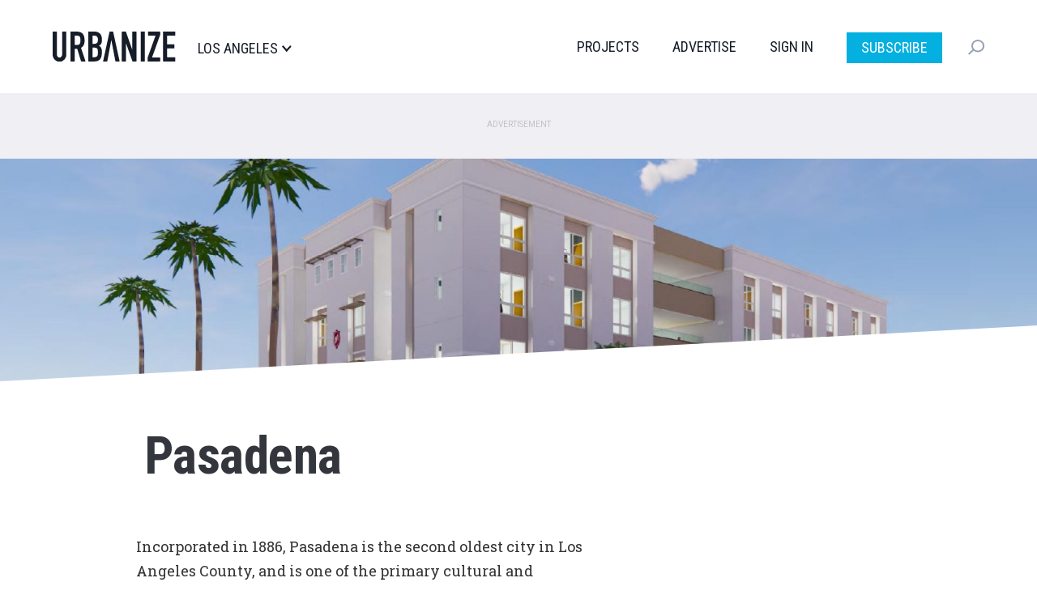

--- FILE ---
content_type: text/html; charset=UTF-8
request_url: https://la.urbanize.city/neighborhood/pasadena
body_size: 12846
content:
<!DOCTYPE html>
<html  lang="en" dir="ltr" prefix="og: https://ogp.me/ns#">
  <head>

  <script>
    document.cookie = "__adblocker=; expires=Thu, 01 Jan 1970 00:00:00 GMT; path=/";
    var setNptTechAdblockerCookie = function(adblocker) {
      var d = new Date();
      d.setTime(d.getTime() + 60 * 5 * 1000);
      document.cookie = "__adblocker=" + (adblocker ? "true" : "false") + "; expires=" + d.toUTCString() + "; path=/";
    };
    var script = document.createElement("script");
    script.setAttribute("async", true);
    script.setAttribute("src", "//www.npttech.com/advertising.js");
    script.setAttribute("onerror", "setNptTechAdblockerCookie(true);");
    document.getElementsByTagName("head")[0].appendChild(script);
  </script>


    <meta charset="utf-8" />
<meta name="description" content="Incorporated in 1886, Pasadena is the second oldest city in Los Angeles County, and is one of the primary cultural and economic centers of the San Gabriel Valley.  Home to over 140,000 people, the city is known as the home of educational institutions such as Caltech and the ArtCenter College of Design, and is prominent on the national stage as the host of the annual Rose Bowl football game of the Tournament of Roses Parade." />
<link rel="canonical" href="https://la.urbanize.city/neighborhood/pasadena" />
<meta name="Generator" content="Drupal 10 (https://www.drupal.org)" />
<meta name="MobileOptimized" content="width" />
<meta name="HandheldFriendly" content="true" />
<meta name="viewport" content="width=device-width, initial-scale=1.0" />
<link rel="icon" href="/themes/custom/urbanize_2018/favicon.ico" type="image/vnd.microsoft.icon" />

    <title>Pasadena | Urbanize LA</title>
    <link rel="stylesheet" media="all" href="/core/misc/components/progress.module.css?t7jp0k" />
<link rel="stylesheet" media="all" href="/core/misc/components/ajax-progress.module.css?t7jp0k" />
<link rel="stylesheet" media="all" href="/core/modules/system/css/components/align.module.css?t7jp0k" />
<link rel="stylesheet" media="all" href="/core/modules/system/css/components/fieldgroup.module.css?t7jp0k" />
<link rel="stylesheet" media="all" href="/core/modules/system/css/components/container-inline.module.css?t7jp0k" />
<link rel="stylesheet" media="all" href="/core/modules/system/css/components/clearfix.module.css?t7jp0k" />
<link rel="stylesheet" media="all" href="/core/modules/system/css/components/details.module.css?t7jp0k" />
<link rel="stylesheet" media="all" href="/core/modules/system/css/components/hidden.module.css?t7jp0k" />
<link rel="stylesheet" media="all" href="/core/modules/system/css/components/item-list.module.css?t7jp0k" />
<link rel="stylesheet" media="all" href="/core/modules/system/css/components/js.module.css?t7jp0k" />
<link rel="stylesheet" media="all" href="/core/modules/system/css/components/nowrap.module.css?t7jp0k" />
<link rel="stylesheet" media="all" href="/core/modules/system/css/components/position-container.module.css?t7jp0k" />
<link rel="stylesheet" media="all" href="/core/modules/system/css/components/reset-appearance.module.css?t7jp0k" />
<link rel="stylesheet" media="all" href="/core/modules/system/css/components/resize.module.css?t7jp0k" />
<link rel="stylesheet" media="all" href="/core/modules/system/css/components/system-status-counter.css?t7jp0k" />
<link rel="stylesheet" media="all" href="/core/modules/system/css/components/system-status-report-counters.css?t7jp0k" />
<link rel="stylesheet" media="all" href="/core/modules/system/css/components/system-status-report-general-info.css?t7jp0k" />
<link rel="stylesheet" media="all" href="/core/modules/system/css/components/tablesort.module.css?t7jp0k" />
<link rel="stylesheet" media="all" href="/modules/contrib/poll/css/poll.base.css?t7jp0k" />
<link rel="stylesheet" media="all" href="/modules/contrib/poll/css/poll.theme.css?t7jp0k" />
<link rel="stylesheet" media="all" href="/core/modules/views/css/views.module.css?t7jp0k" />
<link rel="stylesheet" media="all" href="/modules/custom/urbanize_blocks/css/newsletter-signup-modal.css?t7jp0k" />
<link rel="stylesheet" media="all" href="/modules/contrib/webform/modules/webform_bootstrap/css/webform_bootstrap.css?t7jp0k" />
<link rel="stylesheet" media="all" href="https://cdn.jsdelivr.net/npm/entreprise7pro-bootstrap@3.4.5/dist/css/bootstrap.css" integrity="sha256-ELMm3N0LFs70wt2mEb6CfdACbbJQfLmVHKLV/edLhNY=" crossorigin="anonymous" />
<link rel="stylesheet" media="all" href="https://cdn.jsdelivr.net/npm/@unicorn-fail/drupal-bootstrap-styles@0.0.2/dist/3.1.1/7.x-3.x/drupal-bootstrap.css" integrity="sha512-ys0R7vWvMqi0PjJvf7827YdAhjeAfzLA3DHX0gE/sPUYqbN/sxO6JFzZLvc/wazhj5utAy7rECg1qXQKIEZOfA==" crossorigin="anonymous" />
<link rel="stylesheet" media="all" href="https://cdn.jsdelivr.net/npm/@unicorn-fail/drupal-bootstrap-styles@0.0.2/dist/3.1.1/8.x-3.x/drupal-bootstrap.css" integrity="sha512-ixuOBF5SPFLXivQ0U4/J9sQbZ7ZjmBzciWMBNUEudf6sUJ6ph2zwkpFkoUrB0oUy37lxP4byyHasSpA4rZJSKg==" crossorigin="anonymous" />
<link rel="stylesheet" media="all" href="https://cdn.jsdelivr.net/npm/@unicorn-fail/drupal-bootstrap-styles@0.0.2/dist/3.2.0/7.x-3.x/drupal-bootstrap.css" integrity="sha512-MiCziWBODHzeWsTWg4TMsfyWWoMltpBKnf5Pf5QUH9CXKIVeGpEsHZZ4NiWaJdgqpDzU/ahNWaW80U1ZX99eKw==" crossorigin="anonymous" />
<link rel="stylesheet" media="all" href="https://cdn.jsdelivr.net/npm/@unicorn-fail/drupal-bootstrap-styles@0.0.2/dist/3.2.0/8.x-3.x/drupal-bootstrap.css" integrity="sha512-US+XMOdYSqB2lE8RSbDjBb/r6eTTAv7ydpztf8B7hIWSlwvzQDdaAGun5M4a6GRjCz+BIZ6G43l+UolR+gfLFQ==" crossorigin="anonymous" />
<link rel="stylesheet" media="all" href="https://cdn.jsdelivr.net/npm/@unicorn-fail/drupal-bootstrap-styles@0.0.2/dist/3.3.1/7.x-3.x/drupal-bootstrap.css" integrity="sha512-3gQUt+MI1o8v7eEveRmZzYx6fsIUJ6bRfBLMaUTzdmNQ/1vTWLpNPf13Tcrf7gQ9iHy9A9QjXKxRGoXEeiQnPA==" crossorigin="anonymous" />
<link rel="stylesheet" media="all" href="https://cdn.jsdelivr.net/npm/@unicorn-fail/drupal-bootstrap-styles@0.0.2/dist/3.3.1/8.x-3.x/drupal-bootstrap.css" integrity="sha512-AwNfHm/YKv4l+2rhi0JPat+4xVObtH6WDxFpUnGXkkNEds3OSnCNBSL9Ygd/jQj1QkmHgod9F5seqLErhbQ6/Q==" crossorigin="anonymous" />
<link rel="stylesheet" media="all" href="https://cdn.jsdelivr.net/npm/@unicorn-fail/drupal-bootstrap-styles@0.0.2/dist/3.4.0/8.x-3.x/drupal-bootstrap.css" integrity="sha512-j4mdyNbQqqp+6Q/HtootpbGoc2ZX0C/ktbXnauPFEz7A457PB6le79qasOBVcrSrOBtGAm0aVU2SOKFzBl6RhA==" crossorigin="anonymous" />
<link rel="stylesheet" media="all" href="/themes/custom/urbanize_2018/css/bootstrap.min.css?t7jp0k" />
<link rel="stylesheet" media="all" href="/themes/custom/urbanize_2018/css/overrides.min.css?t7jp0k" />
<link rel="stylesheet" media="all" href="/themes/custom/urbanize_2018/css/styles.css?t7jp0k" />
<link rel="stylesheet" media="all" href="/themes/custom/urbanize_2018/assets/css/bundle.css?t7jp0k" />
<link rel="stylesheet" media="all" href="/themes/custom/urbanize_2018/assets/bundle-overrides.css?t7jp0k" />

    

    <link rel="apple-touch-icon" sizes="180x180" href="/apple-touch-icon.png">
    <link rel="icon" type="image/png" sizes="32x32" href="/favicon-32x32.png">
    <link rel="icon" type="image/png" sizes="16x16" href="/favicon-16x16.png">
    <link rel="manifest" href="/site.webmanifest">

    <meta name="viewport" content="width=device-width, initial-scale=1.0">

    <meta name="google-site-verification" content="A-SCo3jlYCDt5B9z_LLvsTQTuIhU7OlAEu6PdhOxyJQ" />

    <!-- Web Fonts -->
    <link href="https://fonts.googleapis.com/css?family=Roboto+Condensed:300,400,700" rel="stylesheet">
    <link href="https://fonts.googleapis.com/css?family=Roboto+Slab:100,300,400,700" rel="stylesheet">
    <link href="https://fonts.googleapis.com/css?family=Roboto:700,400,300&display=swap" rel="stylesheet">

    <?php print $styles; ?>
    <!-- HTML5 element support for IE6-8 -->
    <!--[if lt IE 9]>
    <script src="https://cdn.jsdelivr.net/html5shiv/3.7.3/html5shiv-printshiv.min.js"></script>
    <![endif]-->

    <!-- Set up data layer vars to pass to Google Tag Manager -->
    <script>
      dataLayer = [];
      dataLayer.push({
        'site': 'la',
      });
    </script>
    <!-- End data layer vars -->

    <!-- Google Tag Manager -->
    <script>
      (function(w, d, s, l, i) {
        w[l] = w[l] || [];
        w[l].push({
          'gtm.start': new Date().getTime(),
          event: 'gtm.js'
        });
        var f = d.getElementsByTagName(s)[0],
          j = d.createElement(s),
          dl = l != 'dataLayer' ? '&l=' + l : '';
        j.async = true;
        j.src =
          'https://www.googletagmanager.com/gtm.js?id=' + i + dl;
        f.parentNode.insertBefore(j, f);
      })(window, document, 'script', 'dataLayer', 'GTM-5R2BSN');
    </script>
    <!-- End Google Tag Manager -->

    <!-- DFP -->
    <script async='async' src='https://www.googletagservices.com/tag/js/gpt.js'></script>

    <script>
      var googletag = googletag || {};
      googletag.cmd = googletag.cmd || [];

      var desktop_category_main_atf;
var desktop_category_main_btf;


      googletag.cmd.push(function() {

        // Content area ad size mapping
        var mappingDesktopBillboardAd = googletag.sizeMapping().
        addSize([1400, 0], [
          [970, 250],
          [970, 90],
          [728, 90]
        ]). // xl-desktop
        addSize([1200, 0], [
          [728, 90]
        ]). // desktop
        addSize([0, 0], [
          [336, 280],
          [300, 250]
        ]). // tablet
        build();

        var mappingDesktopLeaderboardAd = googletag.sizeMapping().
        addSize([1400, 0], [
          [970, 90],
          [728, 90]
        ]). // xl-desktop
        addSize([1200, 0], [
          [728, 90]
        ]). // desktop
        addSize([0, 0], [
          [336, 280],
          [300, 250]
        ]). // tablet
        build();

        var mappingDesktopSidebarAd = googletag.sizeMapping().
        addSize([1200, 0], [
          [300, 600],
          [300, 250],
          [160, 600]
        ]). //xl-desktop
        addSize([992, 0], [
          [300, 600],
          [300, 250],
          [160, 600]
        ]). //desktop
        addSize([768, 0], [
          [300, 600],
          [300, 250],
          [160, 600]
        ]). //tablet
        addSize([0, 0], [
          [336, 280],
          [300, 250]
        ]). //phone
        build();

        var mappingMobileAd = googletag.sizeMapping().
        addSize([0, 0], [
          [336, 280],
          [300, 250]
        ]). //phone
        build();

        var mappingDesktopSidebarSmallAd = googletag.sizeMapping().
        addSize([0, 0], [
          [300, 250]
        ]). //phone
        build();

        var mappingMobileStickyAd = googletag.sizeMapping().
        addSize([0, 0], [
          [320, 50]
        ]). //phone
        build();

        var mappingDesktopGalleryAd = googletag.sizeMapping().
        addSize([0, 0], [
          [300, 250]
        ]). //desktop, tablet
        build();

        desktop_category_main_atf = googletag.defineSlot('/223675769/desktop_category_main_atf', [[970, 250]], 'div-gpt-ad-1704778726052-0')
	.defineSizeMapping(mappingDesktopLeaderboardAd)
	.addService(googletag.pubads())
	.setTargeting('site', 'la');

desktop_category_main_btf = googletag.defineSlot('/223675769/desktop_category_main_btf', [[970, 250]], 'div-gpt-ad-1704779896927-0')
	.defineSizeMapping(mappingDesktopBillboardAd)
	.addService(googletag.pubads())
	.setTargeting('site', 'la');



        // Config finished, fire up DFP.
        googletag.pubads().enableSingleRequest();
        googletag.pubads().enableAsyncRendering();
        googletag.pubads().collapseEmptyDivs();
        googletag.pubads().disableInitialLoad();
        googletag.enableServices();

        // Equalize height of article columns *after* sidebar ad has loaded (Desktop only)
        googletag.pubads().addEventListener('slotRenderEnded', function(event) {
          if (event.slot.getAdUnitPath() == '/223675769/desktop_article_sidebar_btf_upper') {
            document.addEventListener('DOMContentLoaded', function load() {
              if (!window.jQuery) return setTimeout(load, 50);
                //your synchronous or asynchronous jQuery-related code
                var equalHeight = Math.max(jQuery(".region-content").height(), jQuery(".region-sidebar").height());
                jQuery(".region-content").css("height", equalHeight);
                jQuery(".region-sidebar").css("height", equalHeight);
            }, false);
          }
        });

      });
    </script>

    <!-- /DFP -->
  </head>
  <body class="page-taxonomy-term category-desktop page-neighborhood page-neighborhood-default-image path-taxonomy has-glyphicons">


    <!-- Google Tag Manager (noscript) -->
    <noscript><iframe src="https://www.googletagmanager.com/ns.html?id=GTM-5R2BSN" height="0" width="0" style="display:none;visibility:hidden"></iframe></noscript>
    <!-- End Google Tag Manager (noscript) -->

    <a href="#main-content" class="visually-hidden focusable skip-link">
      Skip to main content
    </a>

    <div class="wrapper">

      
      
      <header class="header">
  <div class="shell">
    <div class="header__inner">
      <div class="header__left">
        <a href="/" class="logo header__logo">
          <img src="/themes/custom/urbanize_2018/assets/images/logo.svg" alt="Los Angeles">
        </a>

        <div class="header__place">
          <p>Los Angeles</p>
        </div><!-- /.header__place -->
      </div><!-- /.header__left -->

      <div class="header__aside js-nav">
        <div class="header__navs-head">
          <a href="/" class="logo header__logo">
            <img src="/themes/custom/urbanize_2018/assets/images/logo-white.svg" alt="">
          </a>

          <a href="#" class="nav-trigger js-nav-trigger white">
            <span></span>
            <span></span>
            <span></span>
          </a>
        </div><!-- /.header__navs-head -->

        <div class="dropdown-city dropdown-element">
          <a href="#" class="js-dropdown-trigger dropdown__trigger">

            Los Angeles

            <span>
              <img src="/themes/custom/urbanize_2018/assets/images/ico-arrow.svg" alt="">
            </span>
          </a>

          <div class="dropdown__content">
            <div class="shell">
              <div class="dropdown__navs">
                <div class="dropdown__nav dropdown__nav--size1">
                  <div class="dropdown__nav-head">
                    <h6>Neighborhoods</h6>
                  </div><!-- /.dropdown__nav-head -->

                  <ul class="freq-neighborhoods-menu">
      <li><a href="/neighborhood/downtown">Downtown</a></li>
      <li><a href="/neighborhood/hollywood">Hollywood</a></li>
      <li><a href="/neighborhood/regional">Regional</a></li>
      <li><a href="/neighborhood/koreatown">Koreatown</a></li>
      <li><a href="/neighborhood/santa-monica">Santa Monica</a></li>
      <li><a href="/neighborhood/westlake">Westlake</a></li>
      <li><a href="/neighborhood/long-beach">Long Beach</a></li>
      <li><a href="/neighborhood/pasadena">Pasadena</a></li>
      <li><a href="/neighborhood/culver-city">Culver City</a></li>
      <li><a href="/neighborhood/west-hollywood">West Hollywood</a></li>
      <li><a href="/neighborhood/orange-county">Orange County</a></li>
      <li><a href="/neighborhood/east-hollywood">East Hollywood</a></li>
  </ul>


                  <ul class="view-all-neighborhoods">
                    <li>
                      <a href="/neighborhoods">View All&rarr;</a>
                    </li>
                  </ul>

                </div><!-- /.dropdown__nav -->

                <div class="dropdown__nav dropdown__nav--size2">
                  <div class="dropdown__nav-head">
                    <h6>Urbanize Network</h6>
                  </div><!-- /.dropdown__nav-head -->

                  <ul>
      <li><a href="https://urbanize.city/">National</a></li>
      <li><a href="https://seattle.urbanize.city/">Seattle</a></li>
      <li><a href="https://atlanta.urbanize.city/">Atlanta</a></li>
      <li><a href="https://austin.urbanize.city/">Austin</a></li>
      <li><a href="https://chicago.urbanize.city/">Chicago</a></li>
      <li><a href="https://dallas.urbanize.city/">Dallas</a></li>
      <li><a href="https://dc.urbanize.city/">Washington DC</a></li>
      <li><a href="https://detroit.urbanize.city/">Detroit</a></li>
      <li><a href="https://la.urbanize.city/">Los Angeles</a></li>
      <li><a href="https://miami.urbanize.city/">Miami</a></li>
      <li><a href="https://nyc.urbanize.city/">New York</a></li>
      <li><a href="https://toronto.urbanize.city/">Toronto</a></li>
      <li><a href="https://sf.urbanize.city/">San Francisco</a></li>
  </ul>

                </div><!-- /.dropdown__nav -->


              </div><!-- /.dropdown__cols -->
            </div><!-- /.shell -->
          </div><!-- /.dropdown -->
        </div><!-- /.dropdown-city -->

        <div class="header__navs">
          <nav class="nav">
            <ul>
                              <li><a href="/projects">Projects</a></li>
                                          <li><a href="https://advertise.urbanize.city/" target="_blank">Advertise</a></li>
              <li id="userMenuLoggedOut" class="primary-nav-sign-in"><a id="signIn" onclick="window.urbanizeMembership.invokeUserRegistration()">Sign In</a></li>
<li id="userMenuLoggedIn" class="dropdown user-menu">
	<a id="userMenuDropdownToggle" href="#" class="dropdown-toggle" data-toggle="dropdown" role="button" aria-haspopup="true" aria-expanded="false"></span></a>
	<ul class="dropdown-menu dropdown-user-menu">
		<li class="require-subscription"><a class="manage-account" href="#">My Account</a></li>
		<li role="separator" class="divider require-subscription"></li>
		<li><a id="signIn" class="primary-nav-sign-out" onclick="window.urbanizeMembership.logout(); window.urbanizeMembership.reloadPage();">Sign Out</a></li>
	</ul>
</li>

              <li class="nav-subscribe"><a class="btn btn-subscribe-paywall" href="/subscribe">Subscribe</a></li>
            </ul>
          </nav><!-- /.nav -->

          <div class="dropdown-search dropdown-element">
            <a href="#" class="dropdown__trigger js-dropdown-trigger">
              <img src="/themes/custom/urbanize_2018/assets/images/ico-search.svg" alt="">
              <span class="dropdown__trigger-close">
                <span></span>
                <span></span>
              </span>
            </a>
            <div class="dropdown__content">
              <div class="search js-search">
                <form action="/search" method="get">
                  <label for="q" class="hidden">Search</label>

                  <input type="search" name="keyword" id="q" value="" placeholder="Search" class="search__field">

                  <input type="submit" value="" class="search__btn">
                </form>
              </div><!-- /.search -->
            </div><!-- /.dropdown__content -->
          </div><!-- /.dropdown-search -->
        </div><!-- /.header__navs -->
      </div><!-- /.header__aside -->

      <a href="#" class="nav-trigger js-nav-trigger">
        <span></span>
        <span></span>
        <span></span>
      </a>
    </div><!-- /.header__inner -->
  </div><!-- /.shell -->
</header><!-- /.header -->


       <div class="pre-header-wrapper">
      <div class="pre-header-container container">
          <div class="region region-pre-header">
    <section id="block-urbanize-ad-slots-d-cat-main-atf" class="block block-urbanize-ad-slots block-urbanize-ad-slot clearfix">
  
    

      <!-- /223675769/desktop_category_main_atf -->
<div class="ad-label">Advertisement</div>
<div id='div-gpt-ad-1704778726052-0'>
  <script>
    googletag.cmd.push(function() { 
      googletag.display('div-gpt-ad-1704778726052-0');
    });
  </script>
</div>
  </section>


  </div>

      </div>
    </div>
  
  <div class="page-background-image">
    <svg class="mask mask-lite" xmlns="http://www.w3.org/2000/svg" viewBox="0 0 100 100" preserveAspectRatio="none">
      <polygon fill="white" points="0,100 100,0 100,100" />
    </svg>
    <svg class="mask mask-dark" xmlns="http://www.w3.org/2000/svg" viewBox="0 0 100 100" preserveAspectRatio="none">
      <polygon fill="#000000" points="0,100 100,0 100,100" />
    </svg>
    <img class="img-responsive" src="https://la.urbanize.city/sites/default/files/styles/1920x412/public/pasadena%20hope%20center%20salvation%20army%201.jpg?itok=L8ptePmN" width="1920" height="412" alt="">
  </div>

<div class="main-container container">

  
  <div class="row">
    <section class="col-sm-12">

      <a id="main-content"></a>

              <a id="main-content"></a>
            <div class="region region-content">
      
<div data-drupal-messages-fallback class="hidden"></div>
  <div class="views-element-container form-group"><div class="view view-taxonomy-term view-id-taxonomy_term view-display-id-landing_page js-view-dom-id-6005ad09ad0cab7d9374d50ecc672cc17de017a8a714044f77b985bcece3fc47">
  
    
      <div class="view-header">
      <div class="taxonomy-term taxonomy-term--type-neighborhood taxonomy-term--view-mode-full ds-1col clearfix">

  

  <div class="row term-page-header">
  <section class="col-sm-6 col-sm-offset-1 term-page-header-left">
    <div class="region region-term-page-header-left">
      <div class="content">
        <div class="field field-name-title field-type-ds field-label-hidden">
          <div class="field-items">
            <div class="field-item even"><h1 class="page-header">Pasadena</h1></div>
          </div>
        </div>
      </div>
      <div class="neighborhood-description">
        <p>Incorporated in 1886, Pasadena is the second oldest city in Los Angeles County, and is one of the primary cultural and economic centers of the San Gabriel Valley.&nbsp; Home to over 140,000 people, the city is known as the home of educational institutions such as Caltech and the ArtCenter College of Design, and is prominent on the national stage as the host of the annual Rose Bowl football game of the Tournament of Roses Parade.</p>
      </div>
    </div>
  </section>
</div>


</div>


    </div>
      
      <div class="view-content">
      
<div class="content">
  
    <div class="row">
              <div class="col-sm-4"><div class="node node--type-article node--view-mode-article-thumb ds-1col node-article view-mode-article_thumb clearfix">

  

  <a href="/post/mixed-use-project-pitched-490-n-lake-ave-pasadena">
        
    <div class="thumb-bg">
  <img class="img-responsive b-lazy" src="[data-uri]" data-src="https://la.urbanize.city/sites/default/files/styles/2018_article_teaser_360x260/public/background/2025-12/490%20lake%201.jpg?itok=3Yh8Vx2W|https://la.urbanize.city/sites/default/files/styles/2018_article_teaser_360x260_retina/public/background/2025-12/490%20lake%201.jpg?itok=ZMowSC0Q" width="360" />
</div>
<div class="thumb-info-block article-thumb-info-block">
  <div class="article-thumb-city">Los Angeles</div>
  <div class="article-thumb-neighborhood">Pasadena</div>
  <div class="article-thumb-title">Mixed-use project pitched for 490 N. Lake Ave. in Pasadena</div>
  <div class="article-thumb-subtitle">Apartments would replace commercial buildings north of the A Line&#039;s Lake Street Station</div>
  <div class="article-thumb-byline">December 15, 2025 by Steven Sharp</div>
</div>

        <div class="comment-count">
      <span class="disqus-comment-count" data-disqus-identifier="node/">5</span>
    </div>
  

    <div class="thumb-mask"></div>
  </a>
</div>

</div>
              <div class="col-sm-4"><div class="node node--type-article node--view-mode-article-thumb ds-1col node-article view-mode-article_thumb clearfix">

  

  <a href="/post/new-angles-proposed-caltech-innovation-center-pasadena">
        
    <div class="thumb-bg">
  <img class="img-responsive b-lazy" src="[data-uri]" data-src="https://la.urbanize.city/sites/default/files/styles/2018_article_teaser_360x260/public/background/2025-12/caltech%20innovation%20center%202025%201.jpg?itok=kxW5s-NO|https://la.urbanize.city/sites/default/files/styles/2018_article_teaser_360x260_retina/public/background/2025-12/caltech%20innovation%20center%202025%201.jpg?itok=oVX631Ec" width="360" />
</div>
<div class="thumb-info-block article-thumb-info-block">
  <div class="article-thumb-city">Los Angeles</div>
  <div class="article-thumb-neighborhood">Pasadena</div>
  <div class="article-thumb-title">New angles of proposed Caltech Innovation Center in Pasadena</div>
  <div class="article-thumb-subtitle">The project would replace a surface parking lot at 1364 E. Green Street</div>
  <div class="article-thumb-byline">December 12, 2025 by Steven Sharp</div>
</div>

        <div class="comment-count">
      <span class="disqus-comment-count" data-disqus-identifier="node/">1</span>
    </div>
  

    <div class="thumb-mask"></div>
  </a>
</div>

</div>
              <div class="col-sm-4"><div class="node node--type-article node--view-mode-article-thumb ds-1col node-article view-mode-article_thumb clearfix">

  

  <a href="/post/affordable-housing-works-1756-e-colorado-blvd-pasadena">
        
    <div class="thumb-bg">
  <img class="img-responsive b-lazy" src="[data-uri]" data-src="https://la.urbanize.city/sites/default/files/styles/2018_article_teaser_360x260/public/background/2025-10/colorado%20crest%20apartments%201.jpg?itok=c97szfmF|https://la.urbanize.city/sites/default/files/styles/2018_article_teaser_360x260_retina/public/background/2025-10/colorado%20crest%20apartments%201.jpg?itok=3E6EzkoV" width="360" />
</div>
<div class="thumb-info-block article-thumb-info-block">
  <div class="article-thumb-city">Los Angeles</div>
  <div class="article-thumb-neighborhood">Pasadena</div>
  <div class="article-thumb-title">Affordable housing in the works at 1756 E. Colorado Blvd. in Pasadena</div>
  <div class="article-thumb-subtitle">CRP Affordable Housing and Community Development plans 88 apartments</div>
  <div class="article-thumb-byline">October 14, 2025 by Steven Sharp</div>
</div>

        <div class="comment-count">
      <span class="disqus-comment-count" data-disqus-identifier="node/">1</span>
    </div>
  

    <div class="thumb-mask"></div>
  </a>
</div>

</div>
          </div>

  
    <div class="row">
              <div class="col-sm-4"><div class="node node--type-article node--view-mode-article-thumb ds-1col node-article view-mode-article_thumb clearfix">

  

  <a href="/post/usc-medical-offices-open-590-n-fair-oaks-ave-pasadena">
        
    <div class="thumb-bg">
  <img class="img-responsive b-lazy" src="[data-uri]" data-src="https://la.urbanize.city/sites/default/files/styles/2018_article_teaser_360x260/public/background/2025-10/2025.08.15_pasadenamob_frontvert_01a13.jpg?itok=9UA0xTdK|https://la.urbanize.city/sites/default/files/styles/2018_article_teaser_360x260_retina/public/background/2025-10/2025.08.15_pasadenamob_frontvert_01a13.jpg?itok=UzOuj1mz" width="360" />
</div>
<div class="thumb-info-block article-thumb-info-block">
  <div class="article-thumb-city">Los Angeles</div>
  <div class="article-thumb-neighborhood">Pasadena</div>
  <div class="article-thumb-title">USC medical offices open at 590 N. Fair Oaks Ave. in Pasadena</div>
  <div class="article-thumb-subtitle">Across the street from Huntington Hospital</div>
  <div class="article-thumb-byline">October 8, 2025 by Steven Sharp</div>
</div>

        <div class="comment-count">
      <span class="disqus-comment-count" data-disqus-identifier="node/">1</span>
    </div>
  

    <div class="thumb-mask"></div>
  </a>
</div>

</div>
              <div class="col-sm-4"><div class="node node--type-article node--view-mode-article-thumb ds-1col node-article view-mode-article_thumb clearfix">

  

  <a href="/post/new-look-proposed-apartments-810-n-marengo-ave-pasadena">
        
    <div class="thumb-bg">
  <img class="img-responsive b-lazy" src="[data-uri]" data-src="https://la.urbanize.city/sites/default/files/styles/2018_article_teaser_360x260/public/background/2025-09/810%20n%20marengo%202025%201.jpg?itok=uJ81UlGf|https://la.urbanize.city/sites/default/files/styles/2018_article_teaser_360x260_retina/public/background/2025-09/810%20n%20marengo%202025%201.jpg?itok=5QYa3g0V" width="360" />
</div>
<div class="thumb-info-block article-thumb-info-block">
  <div class="article-thumb-city">Los Angeles</div>
  <div class="article-thumb-neighborhood">Pasadena</div>
  <div class="article-thumb-title">New look for proposed apartments at 810 N. Marengo Ave. in Pasadena</div>
  <div class="article-thumb-subtitle">Plans call for a three-story, 32-unit apartment complex</div>
  <div class="article-thumb-byline">September 24, 2025 by Steven Sharp</div>
</div>

    

    <div class="thumb-mask"></div>
  </a>
</div>

</div>
              <div class="col-sm-4"><div class="node node--type-article node--view-mode-article-thumb ds-1col node-article view-mode-article_thumb clearfix">

  

  <a href="/post/affordable-sale-housing-rise-1878-e-walnut-street-pasadena">
        
    <div class="thumb-bg">
  <img class="img-responsive b-lazy" src="[data-uri]" data-src="https://la.urbanize.city/sites/default/files/styles/2018_article_teaser_360x260/public/background/2022-04/1878%20walnut%201.jpg?itok=l71i04Y4|https://la.urbanize.city/sites/default/files/styles/2018_article_teaser_360x260_retina/public/background/2022-04/1878%20walnut%201.jpg?itok=iASOi9JI" width="360" />
</div>
<div class="thumb-info-block article-thumb-info-block">
  <div class="article-thumb-city">Los Angeles</div>
  <div class="article-thumb-neighborhood">Pasadena</div>
  <div class="article-thumb-title">Affordable for-sale housing on the rise at 1878 E. Walnut Street in Pasadena</div>
  <div class="article-thumb-subtitle">The 58-unit building is being developed by Heritage Housing Partners</div>
  <div class="article-thumb-byline">July 19, 2025 by Steven Sharp</div>
</div>

        <div class="comment-count">
      <span class="disqus-comment-count" data-disqus-identifier="node/">1</span>
    </div>
  

    <div class="thumb-mask"></div>
  </a>
</div>

</div>
          </div>

  </div>

    </div>
  
          </div>
</div>


  </div>

      
							
			

    </section>

  </div>
</div>


  <div class="content-2-wrapper">
    <div class="content-2-container container">
                <div class="region region-content-2">
    <section id="block-urbanize-ad-slots-d-cat-main-btf" class="block block-urbanize-ad-slots block-urbanize-ad-slot clearfix">
  
    

      <!-- /223675769/desktop_category_main_btf -->
<div class="ad-label">Advertisement</div>
<div id='div-gpt-ad-1704779896927-0'>
  <script>
    googletag.cmd.push(function() { 
      googletag.display('div-gpt-ad-1704779896927-0');
    });
  </script>
</div>
  </section>

<section class="views-element-container block block-views block-views-blocktaxonomy-term-load-more clearfix" id="block-views-block-taxonomy-term-load-more">
  
    

      <div class="form-group"><div class="view view-taxonomy-term view-id-taxonomy_term view-display-id-load_more js-view-dom-id-b25f31f394b00c01747bba04f983d685425a41f5f2f89aec66a76f10d83b0ad9">
  
    
      
      <div class="view-content">
      
<div class="content">
  
    <div class="row">
              <div class="col-sm-4"><div class="node node--type-article node--view-mode-article-thumb ds-1col node-article view-mode-article_thumb clearfix">

  

  <a href="/post/after-lawsuit-pasadena-starts-eir-process-arroyo-seco-water-reuse-project">
        
    <div class="thumb-bg">
  <img class="img-responsive b-lazy" src="[data-uri]" data-src="https://la.urbanize.city/sites/default/files/styles/2018_article_teaser_360x260/public/background/2025-06/arroyo%20seco%20water%20reuse%20project%20san%20rafael%201.jpg?itok=_lXOlJ-7|https://la.urbanize.city/sites/default/files/styles/2018_article_teaser_360x260_retina/public/background/2025-06/arroyo%20seco%20water%20reuse%20project%20san%20rafael%201.jpg?itok=0FCbLzjv" width="360" />
</div>
<div class="thumb-info-block article-thumb-info-block">
  <div class="article-thumb-city">Los Angeles</div>
  <div class="article-thumb-neighborhood">Pasadena</div>
  <div class="article-thumb-title">After lawsuit, Pasadena starts EIR process for Arroyo Seco Water Reuse project</div>
  <div class="article-thumb-subtitle">Plans call for man-made wetlands on two sites</div>
  <div class="article-thumb-byline">June 6, 2025 by Steven Sharp</div>
</div>

        <div class="comment-count">
      <span class="disqus-comment-count" data-disqus-identifier="node/">1</span>
    </div>
  

    <div class="thumb-mask"></div>
  </a>
</div>

</div>
              <div class="col-sm-4"><div class="node node--type-article node--view-mode-article-thumb ds-1col node-article view-mode-article_thumb clearfix">

  

  <a href="/post/new-laboratory-building-rise-1364-e-green-street">
        
    <div class="thumb-bg">
  <img class="img-responsive b-lazy" src="[data-uri]" data-src="https://la.urbanize.city/sites/default/files/styles/2018_article_teaser_360x260/public/background/2025-05/1364%20e%20green%20street%20pasadena%201.jpg?itok=IxC5eUvS|https://la.urbanize.city/sites/default/files/styles/2018_article_teaser_360x260_retina/public/background/2025-05/1364%20e%20green%20street%20pasadena%201.jpg?itok=kDzjOmsj" width="360" />
</div>
<div class="thumb-info-block article-thumb-info-block">
  <div class="article-thumb-city">Los Angeles</div>
  <div class="article-thumb-neighborhood">Pasadena</div>
  <div class="article-thumb-title">New laboratory building to rise at 1364 E. Green Street</div>
  <div class="article-thumb-subtitle">Trammell Crow Company would redevelop a parking lot owned by Caltech</div>
  <div class="article-thumb-byline">May 13, 2025 by Steven Sharp</div>
</div>

        <div class="comment-count">
      <span class="disqus-comment-count" data-disqus-identifier="node/">3</span>
    </div>
  

    <div class="thumb-mask"></div>
  </a>
</div>

</div>
              <div class="col-sm-4"><div class="node node--type-article node--view-mode-article-thumb ds-1col node-article view-mode-article_thumb clearfix">

  

  <a href="/post/decade-old-plan-mixed-use-building-revived-140-n-fair-oaks-ave-pasadena">
        
    <div class="thumb-bg">
  <img class="img-responsive b-lazy" src="[data-uri]" data-src="https://la.urbanize.city/sites/default/files/styles/2018_article_teaser_360x260/public/background/2025-03/140%20n%20fair%20oaks%20ave%201.jpg?itok=Xc2ZuPqZ|https://la.urbanize.city/sites/default/files/styles/2018_article_teaser_360x260_retina/public/background/2025-03/140%20n%20fair%20oaks%20ave%201.jpg?itok=VbmOW26y" width="360" />
</div>
<div class="thumb-info-block article-thumb-info-block">
  <div class="article-thumb-city">Los Angeles</div>
  <div class="article-thumb-neighborhood">Pasadena</div>
  <div class="article-thumb-title">Decade-old plan for mixed-use building revived at 140 N. Fair Oaks Ave. in Pasadena</div>
  <div class="article-thumb-subtitle">38 apartments + retail near Memorial Park Station</div>
  <div class="article-thumb-byline">March 25, 2025 by Steven Sharp</div>
</div>

        <div class="comment-count">
      <span class="disqus-comment-count" data-disqus-identifier="node/">2</span>
    </div>
  

    <div class="thumb-mask"></div>
  </a>
</div>

</div>
          </div>

  
    <div class="row">
              <div class="col-sm-4"><div class="node node--type-article node--view-mode-article-thumb ds-1col node-article view-mode-article_thumb clearfix">

  

  <a href="/post/redesign-proposed-mixed-use-project-2771-e-foothill-blvd-pasadena">
        
    <div class="thumb-bg">
  <img class="img-responsive b-lazy" src="[data-uri]" data-src="https://la.urbanize.city/sites/default/files/styles/2018_article_teaser_360x260/public/background/2025-03/2771%20e%20foothill%20blvd%201.jpg?itok=-I79dOng|https://la.urbanize.city/sites/default/files/styles/2018_article_teaser_360x260_retina/public/background/2025-03/2771%20e%20foothill%20blvd%201.jpg?itok=XQQVYMi9" width="360" />
</div>
<div class="thumb-info-block article-thumb-info-block">
  <div class="article-thumb-city">Los Angeles</div>
  <div class="article-thumb-neighborhood">Pasadena</div>
  <div class="article-thumb-title">Redesign for proposed mixed-use project at 2771 E. Foothill Blvd. in Pasadena</div>
  <div class="article-thumb-subtitle">Housing + retail would replace mechanic shop</div>
  <div class="article-thumb-byline">March 24, 2025 by Steven Sharp</div>
</div>

        <div class="comment-count">
      <span class="disqus-comment-count" data-disqus-identifier="node/">1</span>
    </div>
  

    <div class="thumb-mask"></div>
  </a>
</div>

</div>
              <div class="col-sm-4"><div class="node node--type-article node--view-mode-article-thumb ds-1col node-article view-mode-article_thumb clearfix">

  

  <a href="/post/design-refresh-senior-housing-861-e-walnut-st-pasadena">
        
    <div class="thumb-bg">
  <img class="img-responsive b-lazy" src="[data-uri]" data-src="https://la.urbanize.city/sites/default/files/styles/2018_article_teaser_360x260/public/background/2025-02/walnut%20and%20lake%202025%201.jpg?itok=BX2f72bu|https://la.urbanize.city/sites/default/files/styles/2018_article_teaser_360x260_retina/public/background/2025-02/walnut%20and%20lake%202025%201.jpg?itok=H3chX-Mr" width="360" />
</div>
<div class="thumb-info-block article-thumb-info-block">
  <div class="article-thumb-city">Los Angeles</div>
  <div class="article-thumb-neighborhood">Pasadena</div>
  <div class="article-thumb-title">Design refresh for senior housing at 861 E. Walnut St. in Pasadena</div>
  <div class="article-thumb-subtitle">Just south of the 210 Freeway and the A Line</div>
  <div class="article-thumb-byline">February 12, 2025 by Steven Sharp</div>
</div>

        <div class="comment-count">
      <span class="disqus-comment-count" data-disqus-identifier="node/">1</span>
    </div>
  

    <div class="thumb-mask"></div>
  </a>
</div>

</div>
              <div class="col-sm-4"><div class="node node--type-article node--view-mode-article-thumb ds-1col node-article view-mode-article_thumb clearfix">

  

  <a href="/post/fresh-renderings-mixed-use-project-740-e-green-street-pasadena">
        
    <div class="thumb-bg">
  <img class="img-responsive b-lazy" src="[data-uri]" data-src="https://la.urbanize.city/sites/default/files/styles/2018_article_teaser_360x260/public/background/2025-02/740%20790%20green%20street%202025%201.jpg?itok=ffcPF1ts|https://la.urbanize.city/sites/default/files/styles/2018_article_teaser_360x260_retina/public/background/2025-02/740%20790%20green%20street%202025%201.jpg?itok=BOoLN0ed" width="360" />
</div>
<div class="thumb-info-block article-thumb-info-block">
  <div class="article-thumb-city">Los Angeles</div>
  <div class="article-thumb-neighborhood">Pasadena</div>
  <div class="article-thumb-title">Fresh renderings for mixed-use project at 740 E. Green Street in Pasadena</div>
  <div class="article-thumb-subtitle">Jade Enterprises plans 263 apartments, commercial space, and a pocket park</div>
  <div class="article-thumb-byline">February 10, 2025 by Steven Sharp</div>
</div>

        <div class="comment-count">
      <span class="disqus-comment-count" data-disqus-identifier="node/">1</span>
    </div>
  

    <div class="thumb-mask"></div>
  </a>
</div>

</div>
          </div>

  
    <div class="row">
              <div class="col-sm-4"><div class="node node--type-article node--view-mode-article-thumb ds-1col node-article view-mode-article_thumb clearfix">

  

  <a href="/post/rendering-vs-reality-metro-adjacent-apartments-164-chestnut-st-pasadena">
        
    <div class="thumb-bg">
  <img class="img-responsive b-lazy" src="[data-uri]" data-src="https://la.urbanize.city/sites/default/files/styles/2018_article_teaser_360x260/public/background/2025-01/IMG_0872.JPG?itok=Ietzxh2d|https://la.urbanize.city/sites/default/files/styles/2018_article_teaser_360x260_retina/public/background/2025-01/IMG_0872.JPG?itok=6pHtYxSp" width="360" />
</div>
<div class="thumb-info-block article-thumb-info-block">
  <div class="article-thumb-city">Los Angeles</div>
  <div class="article-thumb-neighborhood">Pasadena</div>
  <div class="article-thumb-title">Rendering vs. Reality: Metro-adjacent apartments at 164 Chestnut St. in Pasadena</div>
  <div class="article-thumb-subtitle">Vista @ Old Town features 24 residential units</div>
  <div class="article-thumb-byline">January 29, 2025 by Steven Sharp</div>
</div>

    

    <div class="thumb-mask"></div>
  </a>
</div>

</div>
              <div class="col-sm-4"><div class="node node--type-article node--view-mode-article-thumb ds-1col node-article view-mode-article_thumb clearfix">

  

  <a href="/post/infill-housing-proposed-27-n-bonnie-ave-pasadena">
        
    <div class="thumb-bg">
  <img class="img-responsive b-lazy" src="[data-uri]" data-src="https://la.urbanize.city/sites/default/files/styles/2018_article_teaser_360x260/public/background/2024-12/27-37%20N%20BONNIE%20AVE%201.jpg?itok=sC9aqdOO|https://la.urbanize.city/sites/default/files/styles/2018_article_teaser_360x260_retina/public/background/2024-12/27-37%20N%20BONNIE%20AVE%201.jpg?itok=L6lFMgWP" width="360" />
</div>
<div class="thumb-info-block article-thumb-info-block">
  <div class="article-thumb-city">Los Angeles</div>
  <div class="article-thumb-neighborhood">Pasadena</div>
  <div class="article-thumb-title">Infill housing proposed at 27 N. Bonnie Ave. in Pasadena</div>
  <div class="article-thumb-subtitle">17 apartments would replace a pair of duplexes</div>
  <div class="article-thumb-byline">December 9, 2024 by Steven Sharp</div>
</div>

    

    <div class="thumb-mask"></div>
  </a>
</div>

</div>
              <div class="col-sm-4"><div class="node node--type-article node--view-mode-article-thumb ds-1col node-article view-mode-article_thumb clearfix">

  

  <a href="/post/80m-renovation-planned-rose-bowl-advance-2028-olympics">
        
    <div class="thumb-bg">
  <img class="img-responsive b-lazy" src="[data-uri]" data-src="https://la.urbanize.city/sites/default/files/styles/2018_article_teaser_360x260/public/background/2024-12/RB_Wideshot_03.jpg?itok=3ui69Obe|https://la.urbanize.city/sites/default/files/styles/2018_article_teaser_360x260_retina/public/background/2024-12/RB_Wideshot_03.jpg?itok=bVyIAg98" width="360" />
</div>
<div class="thumb-info-block article-thumb-info-block">
  <div class="article-thumb-city">Los Angeles</div>
  <div class="article-thumb-neighborhood">Pasadena</div>
  <div class="article-thumb-title">$80M renovation planned for Rose Bowl in advance of 2028 Olympics</div>
  <div class="article-thumb-subtitle">A new field-level club, improved bowl seating, and a massive video board</div>
  <div class="article-thumb-byline">December 3, 2024 by Steven Sharp</div>
</div>

        <div class="comment-count">
      <span class="disqus-comment-count" data-disqus-identifier="node/">9</span>
    </div>
  

    <div class="thumb-mask"></div>
  </a>
</div>

</div>
          </div>

  
    <div class="row">
              <div class="col-sm-4"><div class="node node--type-article node--view-mode-article-thumb ds-1col node-article view-mode-article_thumb clearfix">

  

  <a href="/post/mixed-use-development-proposed-80-n-lake-avenue-pasadena">
        
    <div class="thumb-bg">
  <img class="img-responsive b-lazy" src="[data-uri]" data-src="https://la.urbanize.city/sites/default/files/styles/2018_article_teaser_360x260/public/background/2024-11/80%20n%20lake%20avenue%201.jpg?itok=LhS2DTbw|https://la.urbanize.city/sites/default/files/styles/2018_article_teaser_360x260_retina/public/background/2024-11/80%20n%20lake%20avenue%201.jpg?itok=mWFigL0o" width="360" />
</div>
<div class="thumb-info-block article-thumb-info-block">
  <div class="article-thumb-city">Los Angeles</div>
  <div class="article-thumb-neighborhood">Pasadena</div>
  <div class="article-thumb-title">Mixed-use development proposed at 80 N. Lake Avenue in Pasadena</div>
  <div class="article-thumb-subtitle">Plans call for a seven-story building with 74 homes + retail</div>
  <div class="article-thumb-byline">November 12, 2024 by Steven Sharp</div>
</div>

        <div class="comment-count">
      <span class="disqus-comment-count" data-disqus-identifier="node/">2</span>
    </div>
  

    <div class="thumb-mask"></div>
  </a>
</div>

</div>
              <div class="col-sm-4"><div class="node node--type-article node--view-mode-article-thumb ds-1col node-article view-mode-article_thumb clearfix">

  

  <a href="/post/housing-rise-127-n-madison-avenue-pasadena">
        
    <div class="thumb-bg">
  <img class="img-responsive b-lazy" src="[data-uri]" data-src="https://la.urbanize.city/sites/default/files/styles/2018_article_teaser_360x260/public/127%20n%20madison%201.jpg?itok=KFyiW_Q2|https://la.urbanize.city/sites/default/files/styles/2018_article_teaser_360x260_retina/public/127%20n%20madison%201.jpg?itok=gsyFdjZW" width="360" />
</div>
<div class="thumb-info-block article-thumb-info-block">
  <div class="article-thumb-city">Los Angeles</div>
  <div class="article-thumb-neighborhood">Pasadena</div>
  <div class="article-thumb-title">Housing on the rise at 127 N. Madison Avenue in Pasadena</div>
  <div class="article-thumb-subtitle">Toledo Homes project will feature 49 condos over ground-floor commercial space</div>
  <div class="article-thumb-byline">November 1, 2024 by Steven Sharp</div>
</div>

        <div class="comment-count">
      <span class="disqus-comment-count" data-disqus-identifier="node/">2</span>
    </div>
  

    <div class="thumb-mask"></div>
  </a>
</div>

</div>
              <div class="col-sm-4"><div class="node node--type-article node--view-mode-article-thumb ds-1col node-article view-mode-article_thumb clearfix">

  

  <a href="/post/ginsburg-center-quantum-precision-measurement-starting-work-caltech">
        
    <div class="thumb-bg">
  <img class="img-responsive b-lazy" src="[data-uri]" data-src="https://la.urbanize.city/sites/default/files/styles/2018_article_teaser_360x260/public/background/2024-06/Ginsburg%20Center%20caltech%202024%207.jpg?itok=gafOohRY|https://la.urbanize.city/sites/default/files/styles/2018_article_teaser_360x260_retina/public/background/2024-06/Ginsburg%20Center%20caltech%202024%207.jpg?itok=t8A8KWNl" width="360" />
</div>
<div class="thumb-info-block article-thumb-info-block">
  <div class="article-thumb-city">Los Angeles</div>
  <div class="article-thumb-neighborhood">Pasadena</div>
  <div class="article-thumb-title">Ginsburg Center for Quantum Precision Measurement starting work at Caltech</div>
  <div class="article-thumb-subtitle">The 65,000-square-foot building is slated for completion in 2026</div>
  <div class="article-thumb-byline">October 31, 2024 by Steven Sharp</div>
</div>

    

    <div class="thumb-mask"></div>
  </a>
</div>

</div>
          </div>

  </div>

    </div>
  
        <nav role="navigation" aria-labelledby="pagination-heading">
    <h4 id="pagination-heading" class="visually-hidden">Pagination</h4>
      <ul class="js-pager__items pager__items pager-show-more pager pager-load-more">
        <li class="pager__item">
                      <a href="?page=1" title="Go to next page">Load more articles</a>
                  </li>
      </ul>
  </nav>

          </div>
</div>

  </section>


  </div>

          </div>
  </div>




<footer class="footer">
  <div class="shell">
    <div class="footer__inner">
      <div class="footer__head">
        <a href="/" class="logo footer__logo">
          <img src="/themes/custom/urbanize_2018/assets/images/logo-white.svg" alt="">
        </a>

        <div class="socials">
          <ul>
  <li>
    <a href="https://www.linkedin.com/company/urbanizela/">
      <img src="/themes/custom/urbanize_2018/assets/images/ico-linkedin.svg"
        alt="">
    </a>
  </li>
  <li>
    <a href="https://twitter.com/UrbanizeLA">
      <img src="/themes/custom/urbanize_2018/assets/images/ico-twitter.svg"
        alt="">
    </a>
  </li>
  <li>
    <a href="https://www.facebook.com/urbanizela/">
      <img src="/themes/custom/urbanize_2018/assets/images/ico-facebook.svg"
        alt="">
    </a>
  </li>
  <li>
    <a href="https://www.instagram.com/urbanize.la/">
      <img src="/themes/custom/urbanize_2018/assets/images/ico-instagram.svg"
        alt="">
    </a>
  </li>
  <li>
    <a href="https://www.youtube.com/c/UrbanizeMedia">
      <img src="/themes/custom/urbanize_2018/assets/images/ico-youtube.svg"
        alt="">
    </a>
  </li>
  <li>
    <a href="/rss.xml">
      <img src="/themes/custom/urbanize_2018/assets/images/ico-wifi.svg" alt="">
    </a>
  </li>
</ul>
        </div><!-- /.socials -->
      </div><!-- /.footer__head -->

      <div class="footer__body">
        <div class="footer__cols">
          <div class="footer__col footer__col--size1">
            <div class="footer__nav">
              <h6>Urbanize Network</h6>
              <ul>
      <li><a href="https://urbanize.city/">National</a></li>
      <li><a href="https://seattle.urbanize.city/">Seattle</a></li>
      <li><a href="https://atlanta.urbanize.city/">Atlanta</a></li>
      <li><a href="https://austin.urbanize.city/">Austin</a></li>
      <li><a href="https://chicago.urbanize.city/">Chicago</a></li>
      <li><a href="https://dallas.urbanize.city/">Dallas</a></li>
      <li><a href="https://dc.urbanize.city/">Washington DC</a></li>
      <li><a href="https://detroit.urbanize.city/">Detroit</a></li>
      <li><a href="https://la.urbanize.city/">Los Angeles</a></li>
      <li><a href="https://miami.urbanize.city/">Miami</a></li>
      <li><a href="https://nyc.urbanize.city/">New York</a></li>
      <li><a href="https://toronto.urbanize.city/">Toronto</a></li>
      <li><a href="https://sf.urbanize.city/">San Francisco</a></li>
  </ul>
            </div><!-- /.footer__nav -->
          </div><!-- /.footer__col -->

          <div class="footer__col footer__col--size1">
            <div class="footer__nav">
              <h6>For Businesses</h6>
<ul>
	<li>
		<a href="https://partners.urbanize.la/crefinancing/" target="_blank">CRE Financing</a>
	</li>
	<li>
		<a href="https://partners.urbanize.la/creconsultants/" target="_blank">CRE Consultants</a>
	</li>
	<li>
		<a href="http://mediakit.urbanize.la/" target="_blank">Advertise With Us</a>
	</li>
</ul>
            </div><!-- /.footer__nav -->
          </div><!-- /.footer__col -->

          <div class="footer__col footer__col--size1">
            <div class="footer__nav">
              <h6>Urbanize Podcasts</h6>

<ul>
  <li>
    <a href="https://podcasts.apple.com/us/podcast/cityspeak/id1473092394" target="_blank">Apple</a>
  </li>

  <li>
    <a href="https://open.spotify.com/show/5Ik4xrFkim4dNmhlDw4G7b" target="_blank">Spotify</a>
  </li>

  <li>
    <a href="https://podcasts.google.com/feed/aHR0cHM6Ly9mZWVkcy5idXp6c3Byb3V0LmNvbS80NTEyMzcucnNz" target="_blank">Google</a>
  </li>

  <li>
    <a href="https://www.stitcher.com/show/cityspeak" target="_blank">Stitcher</a>
  </li>

  <li>
    <a href="https://www.iheart.com/podcast/269-cityspeak-47040015/" target="_blank">iHeart Radio</a>
  </li>

  <li>
    <a href="https://tunein.com/podcasts/Arts--Culture-Podcasts/CitySpeak-p1234230/" target="_blank">TuneIn + Alexa</a>
  </li>
</ul>

            </div><!-- /.footer__nav -->
          </div><!-- /.footer__col -->

          <div class="footer__col">
            <div class="footer__nav">
              <h6>Contact Us</h6>
<ul>
  <li><a href="mailto:la@urbanize.city">Leave a Tip</a></li>
  <li><a href="mailto:la@urbanize.city">Contact Us</a></li>
  <li><a href="/tou">Terms of Use</a></li>
  <li><a href="/privacy-policy">Privacy Policy</a></li>
</ul>
            </div><!-- /.footer__nav -->
          </div><!-- /.footer__col -->
        </div><!-- /.footer__cols -->
      </div><!-- /.footer__body -->

      <div class="footer__foot">
        <div class="copyright">
          <p>Copyright © Urbanize Media LLC 2026</p>
        </div><!-- /.copyright -->
      </div><!-- /.footer__foot -->
    </div><!-- /.footer__inner -->
  </div><!-- /.shell -->
</footer>

<div id="NewsletterSignupModal" class="modal fade newsletter-signup-modal" tabindex="-1" role="dialog">
  <div class="newsletter-modal-dialog" role="document">
    <div class="newsletter-modal-content">
      <div class="newsletter-modal-image">
        <img class="desktop" src="/themes/custom/urbanize_2018/images/newsletter_signup_desktop.png">
        <img class="mobile" src="/themes/custom/urbanize_2018/images/newsletter_signup_mobile.png">
      </div>
      <div class="newsletter-modal-body">
        <button type="button" class="close" data-dismiss="modal" aria-label="Close" style="opacity:1">
          <svg xmlns="http://www.w3.org/2000/svg" width="19.092" height="19.094" viewbox="0 0 19.092 19.094">
            <g id="Group_597" data-name="Group 597" transform="translate(-1265 -290.998)">
              <rect id="Rectangle_543" data-name="Rectangle 543" width="24" height="3" transform="translate(1284.092 293.121) rotate(135)" fill="#161c28"/>
              <rect id="Rectangle_544" data-name="Rectangle 544" width="24" height="3" transform="translate(1281.971 310.09) rotate(-135)" fill="#161c28"/>
            </g>
          </svg>
        </button>
        <div class="newsletter-modal-heading">Stay informed.</div>
        <div class="newsletter-modal-subheading">All our breaking news, straight to your inbox.</div>

        <div class='tetrominos-loader newsletter-modal-loader' id="NewsletterSignupModalLoader">
          <div class='tetromino box1'></div>
          <div class='tetromino box2'></div>
          <div class='tetromino box3'></div>
          <div class='tetromino box4'></div>
          <div class='loader-text'>Subscribing</div>
        </div>

        <form id="NewsletterSignupModalForm" method="post">
          <div class="mc-field-group input-group form-group form-group-checkboxes">
            <ul>
              <li>
                <input type="checkbox" name="interest-a97a6661d8" id="interest-a97a6661d8" >
                <label for="interest-a97a6661d8">Atlanta</label>
              </li>

              <li>
                <input type="checkbox" name="interest-630bbca902" id="interest-630bbca902" >
                <label for="interest-630bbca902">Austin</label>
              </li>

              <li>
                <input type="checkbox" name="interest-ee41c5525c" id="interest-ee41c5525c" >
                <label for="interest-ee41c5525c">Chicago</label>
              </li>

              <li>
                <input type="checkbox" name="interest-0f1a279192" id="interest-0f1a279192" >
                <label for="interest-0f1a279192">Dallas</label>
              </li>

              <li>
                <input type="checkbox" name="interest-bd4df8deec" id="interest-bd4df8deec" >
                <label for="interest-bd4df8deec">Detroit</label>
              </li>
              <li>
                <input type="checkbox" name="interest-la_combined" id="interest-la_combined" checked>
                <label for="interest-la_combined">Los Angeles</label>
              </li>
              <li>
                <input type="checkbox" name="interest-eba136e4bb" id="interest-eba136e4bb" >
                <label for="interest-eba136e4bb">Miami</label>
              </li>
              <li>
                <input type="checkbox" name="interest-e42b5b3eb2" id="interest-e42b5b3eb2" >
                <label for="interest-e42b5b3eb2">NYC</label>
              </li>
              <li>
                <input type="checkbox" name="interest-ab088e5db9" id="interest-ab088e5db9" >
                <label for="interest-ab088e5db9">San Francisco</label>
              </li>
              <li>
                <input type="checkbox" name="interest-67ecbe1953" id="interest-67ecbe1953" >
                <label for="interest-67ecbe1953">Seattle</label>
              </li>
              <li>
                <input type="checkbox" name="interest-beef29b8a5" id="interest-beef29b8a5" >
                <label for="interest-beef29b8a5">Toronto</label>
              </li>
              <li>
                <input type="checkbox" name="interest-d117f1d973" id="interest-d117f1d973" >
                <label for="interest-d117f1d973">Washington DC</label>
              </li>
            </ul>

          </div>

          <div class="mc-field-group form-group form-group-email">
            <input type="email" value="" name="email" class="required email form-control" id="email" placeholder="Email Address">
          </div>

          <div class="clear button-wrapper">
            <input type="submit" value="Subscribe" name="subscribe" id="mc-embedded-subscribe" class="button btn btn-info">
          </div>

          <div id="noShowWelcome" class="noShowWelcome">Don't show me this again</div>
        </form>

        <div class="newsletter-modal-status" id="NewsletterModalStatus"></div>

      </div>
    </div><!-- /.newsletter-modal-content -->
  </div><!-- /.newsletter-modal-dialog -->
</div><!-- /.modal -->

<div id="articles_remain__wrapper" class="articles_remain__wrapper hide">
	<div class="articles_remain__info">
		<div class="articles_remain__heading">You have <span class="articles_remaining__count">X</span> free articles remaining this month.</div>
		<div class="articles_remain__subhead">Subscribe today!</div>
	</div>
	<a href="/subscribe" class="btn btn-subscribe-paywall">Subscribe</a>
	<button type="button" onclick="closeArticlesRemain()" class="close articles_remain__close_btn" style="opacity:1">
		<svg xmlns="http://www.w3.org/2000/svg" width="19.092" height="19.094" viewBox="0 0 19.092 19.094">
			<g id="Group_597" data-name="Group 597" transform="translate(-1265 -290.998)">
				<rect id="Rectangle_543" data-name="Rectangle 543" width="24" height="3" transform="translate(1284.092 293.121) rotate(135)" fill="#8991A5"></rect>
				<rect id="Rectangle_544" data-name="Rectangle 544" width="24" height="3" transform="translate(1281.971 310.09) rotate(-135)" fill="#8991A5"></rect>
			</g>
		</svg>
	</button>
</div>




      
              <script id="dsq-count-scr" src="//urbanizela.disqus.com/count.js" async></script>
      
    </div>

    <div id="id-form"></div>

    <script type="application/json" data-drupal-selector="drupal-settings-json">{"path":{"baseUrl":"\/","pathPrefix":"","currentPath":"taxonomy\/term\/5140","currentPathIsAdmin":false,"isFront":false,"currentLanguage":"en"},"pluralDelimiter":"\u0003","suppressDeprecationErrors":true,"ajaxPageState":{"libraries":"[base64]","theme":"urbanize_2018","theme_token":null},"ajaxTrustedUrl":[],"bootstrap":{"forms_has_error_value_toggle":1,"modal_animation":1,"modal_backdrop":"true","modal_focus_input":1,"modal_keyboard":1,"modal_select_text":1,"modal_show":1,"modal_size":"","popover_enabled":1,"popover_animation":1,"popover_auto_close":1,"popover_container":"body","popover_content":"","popover_delay":"0","popover_html":0,"popover_placement":"right","popover_selector":"","popover_title":"","popover_trigger":"click"},"views":{"ajax_path":"\/views\/ajax","ajaxViews":{"views_dom_id:b25f31f394b00c01747bba04f983d685425a41f5f2f89aec66a76f10d83b0ad9":{"view_name":"taxonomy_term","view_display_id":"load_more","view_args":"5140","view_path":"\/taxonomy\/term\/5140","view_base_path":"taxonomy\/term\/%\/feed","view_dom_id":"b25f31f394b00c01747bba04f983d685425a41f5f2f89aec66a76f10d83b0ad9","pager_element":0}}},"user":{"uid":0,"permissionsHash":"44325f5769720bd54b6725df8459aa2e80236b1729d7619e7a7a761539d7085a"}}</script>
<script src="/core/assets/vendor/jquery/jquery.min.js?v=3.7.1"></script>
<script src="/core/assets/vendor/underscore/underscore-min.js?v=1.13.7"></script>
<script src="/core/assets/vendor/once/once.min.js?v=1.0.1"></script>
<script src="/core/misc/drupalSettingsLoader.js?v=10.4.9"></script>
<script src="/core/misc/drupal.js?v=10.4.9"></script>
<script src="/core/misc/drupal.init.js?v=10.4.9"></script>
<script src="/core/assets/vendor/tabbable/index.umd.min.js?v=6.2.0"></script>
<script src="/themes/contrib/bootstrap/js/bootstrap-pre-init.js?t7jp0k"></script>
<script src="https://cdn.jsdelivr.net/npm/entreprise7pro-bootstrap@3.4.5/dist/js/bootstrap.js" integrity="sha256-LOiXoKZ2wysQPuIK+KrFj0/gFFms8dpu21l//MOukmw=" crossorigin="anonymous"></script>
<script src="/themes/contrib/bootstrap/js/drupal.bootstrap.js?t7jp0k"></script>
<script src="/themes/contrib/bootstrap/js/attributes.js?t7jp0k"></script>
<script src="/themes/contrib/bootstrap/js/theme.js?t7jp0k"></script>
<script src="/themes/contrib/bootstrap/js/popover.js?t7jp0k"></script>
<script src="/core/assets/vendor/js-cookie/js.cookie.min.js?v=3.0.5"></script>
<script src="https://id.urbanize.city/loader.js"></script>
<script src="/modules/custom/urbanize_paywall/js/membership.js?t7jp0k"></script>
<script src="/themes/custom/urbanize_2018/js/blazy/blazy.min.js?t7jp0k"></script>
<script src="/themes/custom/urbanize_2018/js/page.js?t7jp0k"></script>
<script src="/themes/custom/urbanize_2018/assets/js/bundle.js?t7jp0k"></script>
<script src="/modules/custom/urbanize_blocks/js/newsletter-signup-modal.js?t7jp0k"></script>
<script src="/core/misc/jquery.form.js?v=4.3.0"></script>
<script src="/core/misc/progress.js?v=10.4.9"></script>
<script src="/themes/contrib/bootstrap/js/misc/progress.js?t7jp0k"></script>
<script src="/core/assets/vendor/loadjs/loadjs.min.js?v=4.3.0"></script>
<script src="/core/misc/debounce.js?v=10.4.9"></script>
<script src="/core/misc/announce.js?v=10.4.9"></script>
<script src="/core/misc/message.js?v=10.4.9"></script>
<script src="/themes/contrib/bootstrap/js/misc/message.js?t7jp0k"></script>
<script src="/core/misc/ajax.js?v=10.4.9"></script>
<script src="/themes/contrib/bootstrap/js/misc/ajax.js?t7jp0k"></script>
<script src="/core/modules/views/js/base.js?v=10.4.9"></script>
<script src="/core/modules/views/js/ajax_view.js?v=10.4.9"></script>
<script src="/themes/contrib/bootstrap/js/modules/views/ajax_view.js?t7jp0k"></script>
<script src="/modules/contrib/views_show_more/js/views_show_more.js?v=10.4.9"></script>
<script src="/modules/contrib/webform/js/webform.behaviors.js?v=10.4.9"></script>
<script src="/core/misc/states.js?v=10.4.9"></script>
<script src="/themes/contrib/bootstrap/js/misc/states.js?t7jp0k"></script>
<script src="/modules/contrib/webform/js/webform.states.js?v=10.4.9"></script>
<script src="/modules/contrib/webform/modules/webform_bootstrap/js/webform_bootstrap.states.js?v=10.4.9"></script>


  </body>
</html>


--- FILE ---
content_type: image/svg+xml
request_url: https://la.urbanize.city/themes/custom/urbanize_2018/images/pager_icon.svg
body_size: 3544
content:
<?xml version="1.0" encoding="UTF-8"?>
<svg width="29px" height="29px" viewBox="0 0 29 29" version="1.1" xmlns="http://www.w3.org/2000/svg" xmlns:xlink="http://www.w3.org/1999/xlink">
    <!-- Generator: Sketch 51.2 (57519) - http://www.bohemiancoding.com/sketch -->
    <title>Icon</title>
    <desc>Created with Sketch.</desc>
    <defs>
        <polygon id="path-1" points="8 20.8461538 8 7 20 7 20 20.8461538"></polygon>
    </defs>
    <g id="Symbols" stroke="none" stroke-width="1" fill="none" fill-rule="evenodd">
        <g id="Load-More" transform="translate(-557.000000, -23.000000)">
            <g id="Load-More-Button" transform="translate(558.000000, 24.000000)">
                <g id="Icon">
                    <circle id="Oval-3" stroke="#08B2E3" stroke-width="2" cx="13.5" cy="13.5" r="13.5"></circle>
                    <mask id="mask-2" fill="white">
                        <use xlink:href="#path-1"></use>
                    </mask>
                    <g id="Clip-2"></g>
                    <path d="M19.7696902,13.1568345 C19.4628301,12.8448736 18.9649762,12.8448736 18.6584756,13.1568345 L14.7601183,17.1185666 L14.7601183,6.79901912 C14.7601183,6.35750078 14.4077264,6 13.9738567,6 C13.5396275,6 13.1878347,6.35762255 13.1878347,6.79914088 L13.1878347,17.1188101 L9.34219838,13.2106544 C9.03521847,12.89845 8.53748445,12.89845 8.23050453,13.2106544 C7.92316516,13.5226152 7.92316516,14.0284253 8.23050453,14.3405079 L13.4180098,19.6120615 C13.4361026,19.6308132 13.4557532,19.6484691 13.4757632,19.6653943 C13.4847497,19.6729437 13.4942155,19.6791537 13.5038012,19.6868249 C13.5149445,19.6947396 13.5260878,19.7041155 13.5371113,19.7119084 C13.5488537,19.7195796 13.5601168,19.7257896 13.5714997,19.7330954 C13.5819241,19.7396707 13.5922286,19.7458807 13.6032521,19.7518472 C13.6151143,19.7585442 13.6269766,19.7639019 13.6388388,19.7696248 C13.6505812,19.7751042 13.6616047,19.7807054 13.672748,19.7856977 C13.6844904,19.7905683 13.6962328,19.7944648 13.7082148,19.798483 C13.7206761,19.8032318 13.7330176,19.8081024 13.7455988,19.8117554 C13.7575808,19.8154083 13.7690836,19.8182089 13.7811854,19.8211312 C13.7940062,19.8239318 13.8067072,19.8283153 13.8198874,19.8306289 C13.8336668,19.8333077 13.847566,19.8346471 13.8613453,19.8372042 C13.8730877,19.8390306 13.8843508,19.8411006 13.8959734,19.8423183 C13.947616,19.8474324 13.9996181,19.8474324 14.0511409,19.8423183 C14.0632427,19.8411006 14.0740266,19.8390306 14.085769,19.8372042 C14.0994285,19.8346471 14.1136871,19.833673 14.1269872,19.8306289 C14.1401674,19.8281936 14.1529882,19.8239318 14.165809,19.8211312 C14.1780307,19.8182089 14.1897731,19.8154083 14.2016353,19.8117554 C14.2143363,19.8081024 14.2264381,19.8032318 14.2391391,19.798483 C14.251241,19.7948301 14.2623843,19.7909336 14.2744861,19.7856977 C14.2858691,19.7807054 14.297252,19.7751042 14.3083953,19.7696248 C14.3203773,19.7637801 14.3321197,19.7584225 14.343982,19.7518472 C14.3548856,19.7458807 14.3651902,19.7390619 14.3754947,19.7330954 C14.3872371,19.7257896 14.3987399,19.7197013 14.410003,19.7119084 C14.4213859,19.7041155 14.4325292,19.6947396 14.4436725,19.6868249 C14.4526591,19.6792755 14.4622447,19.6730655 14.4714709,19.6653943 C14.5013062,19.6406761 14.5289847,19.6121832 14.5547461,19.5838121 C14.5638524,19.5756539 14.5731984,19.5678609 14.5820651,19.5592156 L19.7695704,14.287175 C20.0767899,13.9744836 20.0767899,13.4686735 19.7696902,13.1568345" id="Fill-1" fill="#08B2E3" mask="url(#mask-2)"></path>
                </g>
            </g>
        </g>
    </g>
</svg>

--- FILE ---
content_type: application/javascript; charset=utf-8
request_url: https://fundingchoicesmessages.google.com/f/AGSKWxW8WW4AHBrCO1KjuMQII8f7aOsCJegAi7M-IpU8O4CaHvE6HYUhc7dab0xrCmgGRClLe1GUY69N_QAImm1mqWoqvaSAzAY8H-KtXZLKwgjYw_msFobLKWaM1Pt9qaCZdcfvIpDUZXaLNRgBpwnc4pC0aFNXxH2ozXaL3-fz_v6FB-mmrDfEQRQEWJn5/_/clickboothad./ad2-728-_ads.cgi/dfp/async._ad9.
body_size: -1290
content:
window['a694ffe3-ec22-4737-a259-af24b39769a4'] = true;

--- FILE ---
content_type: image/svg+xml
request_url: https://la.urbanize.city/themes/custom/urbanize_2018/images/comment_count.svg
body_size: 922
content:
<?xml version="1.0" encoding="UTF-8"?>
<svg width="28px" height="32px" viewBox="0 0 28 32" version="1.1" xmlns="http://www.w3.org/2000/svg" xmlns:xlink="http://www.w3.org/1999/xlink">
    <!-- Generator: Sketch 51.2 (57519) - http://www.bohemiancoding.com/sketch -->
    <title>Rectangle 7</title>
    <desc>Created with Sketch.</desc>
    <defs></defs>
    <g id="Designs" stroke="none" stroke-width="1" fill="none" fill-rule="evenodd">
        <g id="Urbanize-LA-Home" transform="translate(-877.000000, -1584.000000)" stroke="#08B2E3" stroke-width="2">
            <g id="Article" transform="translate(91.000000, 1256.000000)">
                <g id="Group-20-Copy-3" transform="translate(786.000000, 328.000000)">
                    <path d="M1,1 L1,24 L12.5587071,24 L20.0071111,29.5614308 L20.0270089,24 L27,24 L27,1 L1,1 Z" id="Rectangle-7"></path>
                </g>
            </g>
        </g>
    </g>
</svg>